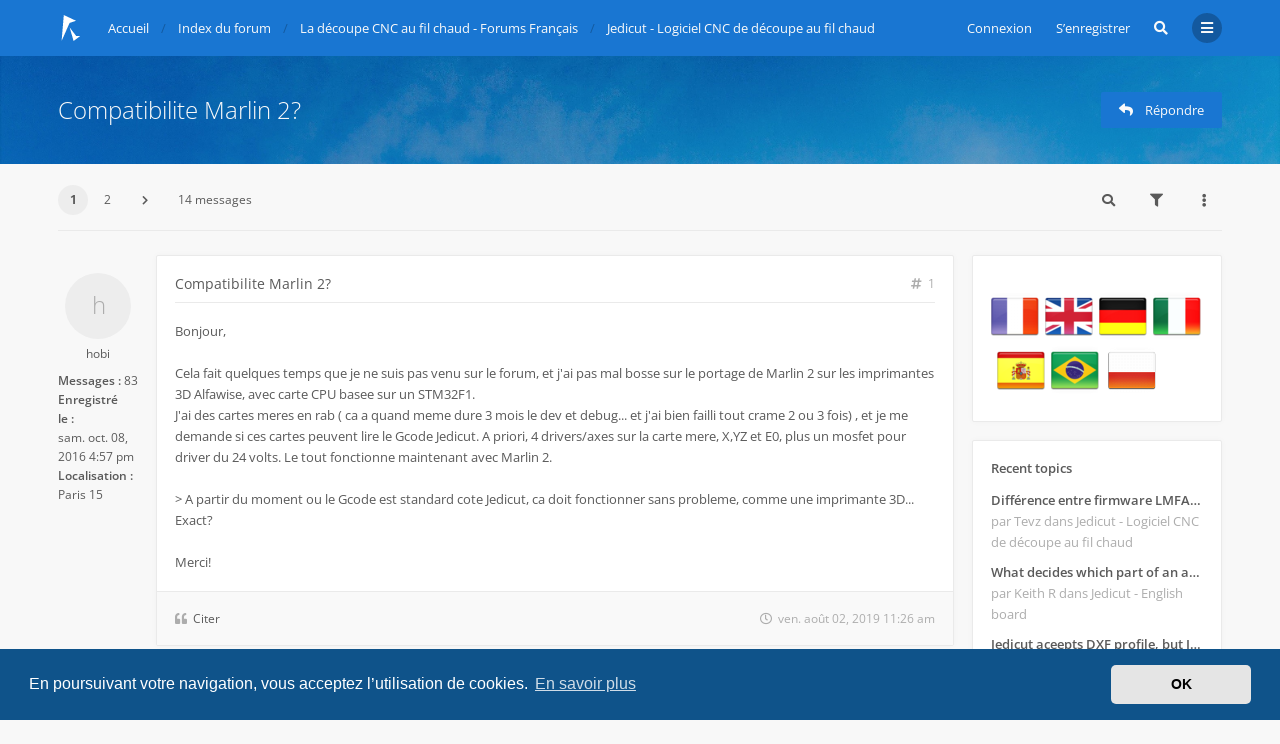

--- FILE ---
content_type: text/html; charset=UTF-8
request_url: https://www.jedicut.com/forums/viewtopic.php?t=11222&sid=7de04c27b10cba753f39ca23da1d44c6
body_size: 14156
content:

<!DOCTYPE html>
<html dir="ltr" lang="fr">
	<head>
		<meta charset="utf-8">
		<meta http-equiv="X-UA-Compatible" content="IE=edge">
		<meta name="viewport" content="width=device-width, initial-scale=1">
		
		<title>Compatibilite Marlin 2? - jedicut.com</title>

									<link rel="alternate" type="application/atom+xml" title="Flux - jedicut.com" href="/forums/app.php/feed?sid=30988c53c2a034430e6d5affa8387186">
																<link rel="alternate" type="application/atom+xml" title="Flux - Nouveaux sujets" href="/forums/app.php/feed/topics?sid=30988c53c2a034430e6d5affa8387186">
													<link rel="alternate" type="application/atom+xml" title="Flux - Forum - Jedicut - Logiciel CNC de découpe au fil chaud" href="/forums/app.php/feed/forum/5?sid=30988c53c2a034430e6d5affa8387186">
						
					
					<link rel="canonical" href="https://www.jedicut.com/forums/viewtopic.php?t=11222">
		
		<!--
			Style name: Ravaio
			Author: Gramziu
		--> 

					<link rel="stylesheet" href="./styles/ravaio/theme/stylesheet.min.css?assets_version=117">
				
					<link rel="stylesheet" href="./styles/ravaio/theme/fonts/opensans/opensans.min.css">
			<link rel="stylesheet" href="./styles/ravaio/theme/fonts/fontawesome/css/all.min.css">
		
					<link href="./assets/cookieconsent/cookieconsent.min.css?assets_version=117" rel="stylesheet">
		
		
		<style>
.chunk,
.chunk-inner {
	max-width: 1200px;
}
.site_logo {
	background-image: url("./ext/gramziu/ravaio/assets/site_logo.svg");
	height: 36px;
	width: 26px;
}
.dropdown-profile {
	left: 98px;
}
.rtl .dropdown-profile {
	left: auto;
	right: 98px;
}
@media (min-width: 701px) {
	.postprofile {
		padding-right: 18px;
		width: 98px;
	}
	.postbody {
		margin-left: 98px;
	}
	.rtl .postprofile {
		padding-left: 18px;
		padding-right: 0;
	}
	.rtl .postbody {
		margin-right: 98px;
		margin-left: 0;
	}
}
@media (max-width: 700px) {
	.standard-profile {
		display: none;
	}
}
#back-to-top-wrap.btt-docked {
	bottom: auto;
	position: absolute;
	top: -18px;
}
.is-sticky #wrap-header,
.is-sticky #wrap-header-index {
	box-shadow: 0 0 6px rgba(0, 0, 0, 0.42);
}
.anchor {
	margin-top: -56px;
	padding-top: 56px;
	display: block;
	float: left;
}
</style>
	<link rel="stylesheet" href="./ext/gramziu/ravaio/assets/colors.min.css?assets_version=117">
<style>#theme-variant-0:before {
	background-color: #EBEBEB;
}

#theme-variant-1:before {
	background-color: #455A64;
}

#theme-variant-2:before {
	background-color: #2F2F2F;
}</style>
		
		<link href="./ext/phpbb/ads/styles/all/theme/phpbbads.css?assets_version=117" rel="stylesheet" media="screen">


		
<script>
	(function(i,s,o,g,r,a,m){i['GoogleAnalyticsObject']=r;i[r]=i[r]||function(){
	(i[r].q=i[r].q||[]).push(arguments)},i[r].l=1*new Date();a=s.createElement(o),
	m=s.getElementsByTagName(o)[0];a.async=1;a.src=g;m.parentNode.insertBefore(a,m)
	})(window,document,'script','//www.google-analytics.com/analytics.js','ga');

	ga('create', 'UA-91387593-1', 'auto');
	ga('set', 'anonymizeIp', true);
	ga('send', 'pageview');
</script>
	</head>
	<body id="phpbb" class="nojs notouch section-viewtopic ltr  variant-1">

		
		<div id="wrap">

			
		<div id="wrap-inner">

			
			<a id="top" class="anchor" accesskey="t"></a>
			<div id="wrap-header">
								<div class="site-header chunk">
					<a id="logo" href="https://www.jedicut.com" title="Accueil"><span class="imageset site_logo"></span></a>

					<nav>
						
						<ul class="site-nav">

							
							
							
							
							
																	<li>
										<a href="./ucp.php?mode=login&amp;redirect=viewtopic.php%3Ft%3D11222&amp;sid=30988c53c2a034430e6d5affa8387186" title="Connexion" accesskey="x" data-toggle="modal" data-target="#quick-login" data-remote="false">Connexion</a>
									</li>
																									<li >
										<a href="./ucp.php?mode=register&amp;sid=30988c53c2a034430e6d5affa8387186">S’enregistrer</a>
									</li>
								
								
							
							
															<li id="main-search-box" class="re-md-r">
									<a data-toggle="dropdown" class="w-drop" href="./search.php?sid=30988c53c2a034430e6d5affa8387186"><i class="fas fa-search"></i></a>
									<div class="dropdown-search">
										<form action="./search.php?sid=30988c53c2a034430e6d5affa8387186" method="get">
											<fieldset>
												<button type="submit" title="Rechercher"><i class="fas fa-search"></i></button><div><input name="keywords" type="search" maxlength="128" title="Recherche par mots-clés" size="20" value="" placeholder="Recherche…" id="main-search" /></div>
												<input type="hidden" name="sid" value="30988c53c2a034430e6d5affa8387186" />

											</fieldset>
										</form>
									</div>
								</li>
							
							
							<li class="">
								<a data-toggle="dropdown" href="#" id="header-mini-menu"><i class="fas fa-bars"></i></a>
								<ul id="more-menu" class="dropdown-box">
																			<li id="main-search-box-md" class="re-md">
											<form action="./search.php?sid=30988c53c2a034430e6d5affa8387186" method="get">
												<fieldset>
													<button type="submit" title="Rechercher"><i class="fas fa-search"></i></button><div><input name="keywords" type="search" maxlength="128" title="Recherche par mots-clés" size="20" value="" placeholder="Recherche…" id="main-search-md" /></div>
													<input type="hidden" name="sid" value="30988c53c2a034430e6d5affa8387186" />

												</fieldset>
											</form>
										</li>
									
									
<li class="separator re-md"></li>

																																																	<li><a href="./search.php?search_id=unanswered&amp;sid=30988c53c2a034430e6d5affa8387186"><i class="far fa-comment fa-fw"></i>Sujets sans réponse</a></li>
										<li><a href="./search.php?search_id=active_topics&amp;sid=30988c53c2a034430e6d5affa8387186"><i class="far fa-comment-dots fa-fw"></i>Sujets actifs</a></li>
									
																	</ul>
							</li>

							
						</ul>

						<ol itemscope itemtype="https://schema.org/BreadcrumbList" id="breadcrumbs" class="bread-topic"><li itemprop="itemListElement" itemscope itemtype="https://schema.org/ListItem">
			<a itemprop="item" itemtype="https://schema.org/Thing" itemscope href="https://www.jedicut.com" itemid="https://www.jedicut.com" data-navbar-reference="home">
				<span itemprop="name">Accueil</span>
			</a>
			<meta itemprop="position" content="1">
		</li><li itemprop="itemListElement" itemscope itemtype="https://schema.org/ListItem" class="crumb-solid">
		<a itemprop="item" itemtype="https://schema.org/Thing" itemscope href="./index.php?sid=30988c53c2a034430e6d5affa8387186" itemid="./index.php?sid=30988c53c2a034430e6d5affa8387186" accesskey="h" data-navbar-reference="index">
			<span itemprop="name">Index du forum</span>
		</a>
		<meta itemprop="position" content="2">
	</li><li itemprop="itemListElement" itemscope itemtype="https://schema.org/ListItem">
			<a itemprop="item" itemtype="https://schema.org/Thing" itemscope href="./viewforum.php?f=15&amp;sid=30988c53c2a034430e6d5affa8387186" itemid="./viewforum.php?f=15&amp;sid=30988c53c2a034430e6d5affa8387186" data-forum-id="15">
				<span itemprop="name">La découpe CNC au fil chaud - Forums Français</span>
			</a>
			<meta itemprop="position" content="3">
		</li><li itemprop="itemListElement" itemscope itemtype="https://schema.org/ListItem">
			<a itemprop="item" itemtype="https://schema.org/Thing" itemscope href="./viewforum.php?f=5&amp;sid=30988c53c2a034430e6d5affa8387186" itemid="./viewforum.php?f=5&amp;sid=30988c53c2a034430e6d5affa8387186" data-forum-id="5">
				<span itemprop="name">Jedicut - Logiciel CNC de découpe au fil chaud</span>
			</a>
			<meta itemprop="position" content="4">
		</li></ol>
					</nav>
				</div>
							</div>

			
			<a id="start_here" class="anchor"></a>

			<div id="page-body" class="page-body" role="main">

					<div id="phpbb-ads-ab" class="rules" style="display: none;">
		<div class="inner">
			<strong>Ad blocker detected :</strong> Our website is made possible by displaying online advertisements to our visitors. Please consider supporting us by disabling your ad blocker on our website.
		</div>
	</div>

	<script>
		'use strict';

		// Test presence of AdBlock and show message if present
		// Credit: https://christianheilmann.com/2015/12/25/detecting-adblock-without-an-extra-http-overhead/
		var test = document.createElement('div');
		test.innerHTML = '&nbsp;';
		test.className = 'adsbox';
		document.body.appendChild(test);
		window.setTimeout(function() {
			if (test.offsetHeight === 0) {
				document.getElementById('phpbb-ads-ab').removeAttribute('style');
			}
			test.remove();
		}, 100);
	</script>

<div id="sub-header" class="sub-header">
				<img src="./ext/gramziu/ravaio/assets/ra_head_other_img_0.jpg" alt="Banner" loading="lazy">
	
	<div class="chunk">
		<div class="sub-header-title">
						<h2 class="topic-title"><a href="./viewtopic.php?t=11222&amp;sid=30988c53c2a034430e6d5affa8387186">Compatibilite Marlin 2?</a></h2>

			
					</div>

					<div class="sub-header-buttons">
				
									<a href="./posting.php?mode=reply&amp;t=11222&amp;sid=30988c53c2a034430e6d5affa8387186" class="button icon-button reply-icon" title="Répondre">
						<i class="fas fa-reply"></i><span>Répondre</span>					</a>
				
							</div>
			</div>
</div>


<div id="mbrs" class="background-main">
	<div class="chunk">

		<ol id="breadcrumbs-mid" class="re-md bread-topic"><li>
			<a href="https://www.jedicut.com">Accueil</a>
		</li><li class="crumb-solid">
		<a href="./index.php?sid=30988c53c2a034430e6d5affa8387186">Index du forum</a>
	</li><li>
			<a href="./viewforum.php?f=15&amp;sid=30988c53c2a034430e6d5affa8387186">La découpe CNC au fil chaud - Forums Français</a>
		</li><li>
			<a href="./viewforum.php?f=5&amp;sid=30988c53c2a034430e6d5affa8387186">Jedicut - Logiciel CNC de découpe au fil chaud</a>
		</li></ol>

		
		<div class="action-bar-top">

							<div class="pagination">
					<ul><li class="active"><span>1</span></li><li><a href="./viewtopic.php?t=11222&amp;sid=30988c53c2a034430e6d5affa8387186&amp;start=10" role="button">2</a></li><li class="next"><a href="./viewtopic.php?t=11222&amp;sid=30988c53c2a034430e6d5affa8387186&amp;start=10" rel="next" role="button"><i class="fas fa-chevron-right"></i></a></li></ul>14 messages
				</div>
			
			
							<div>
					<a class="button-round" data-toggle="dropdown" href="./search.php?sid=30988c53c2a034430e6d5affa8387186"><i class="fas fa-search"></i></a>
					<div class="dropdown-search">
						<form method="get" id="topic-search" action="./search.php?sid=30988c53c2a034430e6d5affa8387186">
							<fieldset>
								<button type="submit" title="Rechercher"><i class="fas fa-search"></i></button><div><input type="search" name="keywords" id="search_keywords" size="20" placeholder="Dans ce sujet…" /></div>
								<input type="hidden" name="t" value="11222" />
<input type="hidden" name="sf" value="msgonly" />
<input type="hidden" name="sid" value="30988c53c2a034430e6d5affa8387186" />

							</fieldset>
						</form>
					</div>
				</div>
										<div>
					<span class="button-round" data-toggle="dropdown"><i class="fas fa-filter"></i></span>
					<div class="dropdown-box-big">
						<form method="post" action="./viewtopic.php?t=11222&amp;sid=30988c53c2a034430e6d5affa8387186">
							<fieldset>
								<div class="dropdown-header"><h5>Afficher les messages postés depuis</h5></div>
								<div class="dropdown-body"><select name="st" id="st"><option value="0" selected="selected">Tous</option><option value="1">1 jour</option><option value="7">7 jours</option><option value="14">2 semaines</option><option value="30">1 mois</option><option value="90">3 mois</option><option value="180">6 mois</option><option value="365">1 an</option></select></div>
								<div class="dropdown-header"><h5>Trier par</h5></div>
								<div class="dropdown-body">
									<select name="sk" id="sk"><option value="a">Auteur</option><option value="t" selected="selected">Date</option><option value="s">Sujet</option></select><select name="sd" id="sd"><option value="a" selected="selected">Croissant</option><option value="d">Décroissant</option></select>
								</div>
								<div class="dropdown-footer"><input type="submit" name="sort" value="Aller" /></div>
							</fieldset>
						</form>
					</div>
				</div>
										<div>
					<span class="button-round" data-toggle="dropdown"><i class="fas fa-ellipsis-v"></i></span>
					<ul class="dropdown-box">
																																											<li>
								<a href="./viewtopic.php?t=11222&amp;sid=30988c53c2a034430e6d5affa8387186&amp;view=print" title="Imprimer le sujet" accesskey="p"><i class="fas fa-print fa-fw"></i>Imprimer le sujet</a>
							</li>
																	</ul>
				</div>
								</div>

				
		
		</div>
		<div class="chunk">
	<div class="content-main">
	<div class="content-main-inner">

											<a id="p13087" class="anchor"></a>
			<div class="post has-profile bg2">

				<aside class="postprofile" id="profile13087">
					<div class="no-profile-rank no-avatar">
						<div class="avatar-container">
																													<span class="avatar-none">hobi</span>
																				</div>
						<div class="clear"></div>
												<a href="./memberlist.php?mode=viewprofile&amp;u=11361&amp;sid=30988c53c2a034430e6d5affa8387186" class="username">hobi</a>													<span class="re-md-r"><br>
							
														</span>
												
						<div class="standard-profile">
							<dl class="profile-info">
								
																	<dt>Messages :</dt>
									<dd><a href="./search.php?author_id=11361&amp;sr=posts&amp;sid=30988c53c2a034430e6d5affa8387186">83</a>									</dd>
								
																	<dt>Enregistré le :</dt>
									<dd>sam. oct. 08, 2016 4:57 pm</dd>
								
								
								
																																			<dt>Localisation :</dt>
										<dd>Paris 15</dd>
																																</dl>

																											</div>
					</div>
				</aside>

				<article class="postbody">
										<div id="post_content13087">

					
										<h3><a href="./viewtopic.php?p=13087&amp;sid=30988c53c2a034430e6d5affa8387186#p13087">Compatibilite Marlin 2?</a></h3>

										<a href="./viewtopic.php?p=13087&amp;sid=30988c53c2a034430e6d5affa8387186#p13087" class="post-number">
						<i class="fas fa-hashtag"></i>
						<span>1</span>
					</a>
					
					<span class="re-md post-author-r">par <a href="./memberlist.php?mode=viewprofile&amp;u=11361&amp;sid=30988c53c2a034430e6d5affa8387186" class="username">hobi</a></span>

					
					
					
					<div class="post-content">Bonjour,<br>
<br>
Cela fait quelques temps que je ne suis pas venu sur le forum, et j'ai pas mal bosse sur le portage de Marlin 2 sur les imprimantes 3D Alfawise, avec carte CPU basee sur un STM32F1. <br>
J'ai des cartes meres en rab ( ca a quand meme dure 3 mois le dev et debug... et j'ai bien failli tout crame 2 ou 3 fois) , et je me demande si ces cartes peuvent lire le Gcode  Jedicut. A priori, 4 drivers/axes  sur la carte mere, X,YZ et E0, plus un mosfet pour driver du 24 volts. Le tout fonctionne maintenant avec Marlin 2. <br>
<br>
&gt; A partir du moment ou le Gcode est standard cote Jedicut, ca doit fonctionner sans probleme, comme une imprimante 3D... Exact? <br>
<br>
Merci!</div>

					
															
																				
					
					
																													<ul class="post-actions">
																																																																	<li>
										<a href="./posting.php?mode=quote&amp;p=13087&amp;sid=30988c53c2a034430e6d5affa8387186" title="Répondre en citant le message">
											<i class="fas fa-quote-left"></i>
											<span>Citer</span>
										</a>
									</li>
																<li class="right post-date">
									<a href="./viewtopic.php?p=13087&amp;sid=30988c53c2a034430e6d5affa8387186#p13087">
										<i class="far fa-clock"></i>
										<span><time datetime="2019-08-02T09:26:41+00:00">ven. août 02, 2019 11:26 am</time></span>
									</a>
								</li>
															</ul>
																						
					</div>
														</article>
			</div>

							<div class="phpbb-ads-center" style="margin: 10px 0;" data-ad-id="1">
		<script async src="//pagead2.googlesyndication.com/pagead/js/adsbygoogle.js"></script>
<ins class="adsbygoogle"
     style="display:block"
     data-ad-client="ca-pub-8338531416747970"
     data-ad-slot="6596892627"
     data-ad-format="auto"
     data-full-width-responsive="true"></ins>
<script>
(adsbygoogle = window.adsbygoogle || []).push({});
</script>
	</div>

											<a id="p13088" class="anchor"></a>
			<div class="post has-profile bg1">

				<aside class="postprofile" id="profile13088">
					<div class="no-profile-rank no-avatar">
						<div class="avatar-container">
																													<span class="avatar-none">hobi</span>
																				</div>
						<div class="clear"></div>
												<a href="./memberlist.php?mode=viewprofile&amp;u=11361&amp;sid=30988c53c2a034430e6d5affa8387186" class="username">hobi</a>													<span class="re-md-r"><br>
							
														</span>
												
						<div class="standard-profile">
							<dl class="profile-info">
								
																	<dt>Messages :</dt>
									<dd><a href="./search.php?author_id=11361&amp;sr=posts&amp;sid=30988c53c2a034430e6d5affa8387186">83</a>									</dd>
								
																	<dt>Enregistré le :</dt>
									<dd>sam. oct. 08, 2016 4:57 pm</dd>
								
								
								
																																			<dt>Localisation :</dt>
										<dd>Paris 15</dd>
																																</dl>

																											</div>
					</div>
				</aside>

				<article class="postbody">
										<div id="post_content13088">

					
										<h3><a href="./viewtopic.php?p=13088&amp;sid=30988c53c2a034430e6d5affa8387186#p13088">Re: Compatibilite Marlin 2?</a></h3>

										<a href="./viewtopic.php?p=13088&amp;sid=30988c53c2a034430e6d5affa8387186#p13088" class="post-number">
						<i class="fas fa-hashtag"></i>
						<span>2</span>
					</a>
					
					<span class="re-md post-author-r">par <a href="./memberlist.php?mode=viewprofile&amp;u=11361&amp;sid=30988c53c2a034430e6d5affa8387186" class="username">hobi</a></span>

					
					
					
					<div class="post-content">Avec une recherche dans le forum j ai trouvé un début de réponse... paramétrer x y z et e comme x1 y1 x2 y2.... je n ai pas encore trouvé cela dans marlin 2...<br>
C est la version du code qui tourne sur des arm 32 bits a 100 MHz. <br>
Pour désactiver la vérification de la chauffe c est facile, une simple commande à rajouter dans le gcode pour autoriser l extrusion a froid ...</div>

					
															
																				
					
					
																													<ul class="post-actions">
																																																																	<li>
										<a href="./posting.php?mode=quote&amp;p=13088&amp;sid=30988c53c2a034430e6d5affa8387186" title="Répondre en citant le message">
											<i class="fas fa-quote-left"></i>
											<span>Citer</span>
										</a>
									</li>
																<li class="right post-date">
									<a href="./viewtopic.php?p=13088&amp;sid=30988c53c2a034430e6d5affa8387186#p13088">
										<i class="far fa-clock"></i>
										<span><time datetime="2019-08-03T07:21:30+00:00">sam. août 03, 2019 9:21 am</time></span>
									</a>
								</li>
															</ul>
																						
					</div>
														</article>
			</div>

			
														<a id="p13089" class="anchor"></a>
			<div class="post has-profile bg2">

				<aside class="postprofile" id="profile13089">
					<div class="no-profile-rank has-avatar">
						<div class="avatar-container">
																													<a href="./memberlist.php?mode=viewprofile&amp;u=149&amp;sid=30988c53c2a034430e6d5affa8387186" class="avatar"><img class="avatar" src="./download/file.php?avatar=149_1491202769.jpg" width="90" height="84" alt="Avatar du membre" /></a>																				</div>
						<div class="clear"></div>
												<a href="./memberlist.php?mode=viewprofile&amp;u=149&amp;sid=30988c53c2a034430e6d5affa8387186" style="color: #00AA00;" class="username-coloured">Jerome</a>													<span class="re-md-r"><br>
							
														</span>
												
						<div class="standard-profile">
							<dl class="profile-info">
								
																	<dt>Messages :</dt>
									<dd><a href="./search.php?author_id=149&amp;sr=posts&amp;sid=30988c53c2a034430e6d5affa8387186">2596</a>									</dd>
								
																	<dt>Enregistré le :</dt>
									<dd>dim. févr. 12, 2006 1:35 pm</dd>
								
								
								
																																																				<dt>Localisation :</dt>
										<dd>Paris</dd>
																																																																		</dl>

																						<div class="profile-contact">
									<span>Contact :</span>
									<ul>
																					<li><a href="https://www.jedicut.com" title="Site Internet">
																								Site Internet
																							</a></li>
																					<li><a href="http://facebook.com/aeropassion/" title="Facebook">
																								Facebook
																							</a></li>
																					<li><a href="http://twitter.com/jedicut" title="Twitter">
																								Twitter
																							</a></li>
																			</ul>
								</div>
																				</div>
					</div>
				</aside>

				<article class="postbody">
										<div id="post_content13089">

					
										<h3><a href="./viewtopic.php?p=13089&amp;sid=30988c53c2a034430e6d5affa8387186#p13089">Re: Compatibilite Marlin 2?</a></h3>

										<a href="./viewtopic.php?p=13089&amp;sid=30988c53c2a034430e6d5affa8387186#p13089" class="post-number">
						<i class="fas fa-hashtag"></i>
						<span>3</span>
					</a>
					
					<span class="re-md post-author-r">par <a href="./memberlist.php?mode=viewprofile&amp;u=149&amp;sid=30988c53c2a034430e6d5affa8387186" style="color: #00AA00;" class="username-coloured">Jerome</a></span>

					
					
					
					<div class="post-content">Salut ! <br>
<br>
Excellent travail ! Je suis pressé d'en savoir plus  <img class="smilies" src="./images/smilies/good.gif" width="26" height="23" alt="(tu)" title="thumbs up"> <br>
<br>
Le GCode de Jedicut est bien standard. Il y a différentes options possibles comme le nom des axes de mémoire.<br>
<br>
Le GCode est uniquement généré en repère relatif pour l'instant, ce qui convient à la plupart des usages. <br>
<br>
Si tu as besoin d'une option, n'hésite pas à la décrire. Si je peux je la rajouterai.<br>
<br>
Bravo pour ton travail  <img class="smilies" src="./images/smilies/clapping.gif" width="40" height="27" alt="::clapping::" title="claping smiley"></div>

					
															
															<div id="sig13089" class="post-signature">Jerome</div>					
					
					
																													<ul class="post-actions">
																																																																	<li>
										<a href="./posting.php?mode=quote&amp;p=13089&amp;sid=30988c53c2a034430e6d5affa8387186" title="Répondre en citant le message">
											<i class="fas fa-quote-left"></i>
											<span>Citer</span>
										</a>
									</li>
																<li class="right post-date">
									<a href="./viewtopic.php?p=13089&amp;sid=30988c53c2a034430e6d5affa8387186#p13089">
										<i class="far fa-clock"></i>
										<span><time datetime="2019-08-04T13:18:13+00:00">dim. août 04, 2019 3:18 pm</time></span>
									</a>
								</li>
															</ul>
																						
					</div>
														</article>
			</div>

			
														<a id="p13271" class="anchor"></a>
			<div class="post has-profile bg1">

				<aside class="postprofile" id="profile13271">
					<div class="no-profile-rank no-avatar">
						<div class="avatar-container">
																													<span class="avatar-none">hobi</span>
																				</div>
						<div class="clear"></div>
												<a href="./memberlist.php?mode=viewprofile&amp;u=11361&amp;sid=30988c53c2a034430e6d5affa8387186" class="username">hobi</a>													<span class="re-md-r"><br>
							
														</span>
												
						<div class="standard-profile">
							<dl class="profile-info">
								
																	<dt>Messages :</dt>
									<dd><a href="./search.php?author_id=11361&amp;sr=posts&amp;sid=30988c53c2a034430e6d5affa8387186">83</a>									</dd>
								
																	<dt>Enregistré le :</dt>
									<dd>sam. oct. 08, 2016 4:57 pm</dd>
								
								
								
																																			<dt>Localisation :</dt>
										<dd>Paris 15</dd>
																																</dl>

																											</div>
					</div>
				</aside>

				<article class="postbody">
										<div id="post_content13271">

					
										<h3><a href="./viewtopic.php?p=13271&amp;sid=30988c53c2a034430e6d5affa8387186#p13271">Re: Compatibilite Marlin 2?</a></h3>

										<a href="./viewtopic.php?p=13271&amp;sid=30988c53c2a034430e6d5affa8387186#p13271" class="post-number">
						<i class="fas fa-hashtag"></i>
						<span>4</span>
					</a>
					
					<span class="re-md post-author-r">par <a href="./memberlist.php?mode=viewprofile&amp;u=11361&amp;sid=30988c53c2a034430e6d5affa8387186" class="username">hobi</a></span>

					
					
					
					<div class="post-content">Hello team des amoureux de la decoupe de mousse.<br>
<br>
Bonne nouvelle concernant Marlin 2 : un code prototype 6 axes cartésiens xyz et axes secondaires ijk est maintenant debugge pour toutes les cartes à base d avr. je suis en train de porter le code sur stm32, et il sera très facile d avoir cela sur tout cpu supporte par marlin 2, et ça en fait un gros paquet. <br>
Avantage de marlin : interface utilisateur directement gérée par le cpu de la carte, possibilité de lire le gcode sur carte sd en local ... <br>
<br>
Stay tuned!</div>

					
															
																				
					
					
																													<ul class="post-actions">
																																																																	<li>
										<a href="./posting.php?mode=quote&amp;p=13271&amp;sid=30988c53c2a034430e6d5affa8387186" title="Répondre en citant le message">
											<i class="fas fa-quote-left"></i>
											<span>Citer</span>
										</a>
									</li>
																<li class="right post-date">
									<a href="./viewtopic.php?p=13271&amp;sid=30988c53c2a034430e6d5affa8387186#p13271">
										<i class="far fa-clock"></i>
										<span><time datetime="2020-03-02T16:49:04+00:00">lun. mars 02, 2020 5:49 pm</time></span>
									</a>
								</li>
															</ul>
																						
					</div>
														</article>
			</div>

			
														<a id="p13277" class="anchor"></a>
			<div class="post has-profile bg2">

				<aside class="postprofile" id="profile13277">
					<div class="no-profile-rank has-avatar">
						<div class="avatar-container">
																													<a href="./memberlist.php?mode=viewprofile&amp;u=149&amp;sid=30988c53c2a034430e6d5affa8387186" class="avatar"><img class="avatar" src="./download/file.php?avatar=149_1491202769.jpg" width="90" height="84" alt="Avatar du membre" /></a>																				</div>
						<div class="clear"></div>
												<a href="./memberlist.php?mode=viewprofile&amp;u=149&amp;sid=30988c53c2a034430e6d5affa8387186" style="color: #00AA00;" class="username-coloured">Jerome</a>													<span class="re-md-r"><br>
							
														</span>
												
						<div class="standard-profile">
							<dl class="profile-info">
								
																	<dt>Messages :</dt>
									<dd><a href="./search.php?author_id=149&amp;sr=posts&amp;sid=30988c53c2a034430e6d5affa8387186">2596</a>									</dd>
								
																	<dt>Enregistré le :</dt>
									<dd>dim. févr. 12, 2006 1:35 pm</dd>
								
								
								
																																																				<dt>Localisation :</dt>
										<dd>Paris</dd>
																																																																		</dl>

																						<div class="profile-contact">
									<span>Contact :</span>
									<ul>
																					<li><a href="https://www.jedicut.com" title="Site Internet">
																								Site Internet
																							</a></li>
																					<li><a href="http://facebook.com/aeropassion/" title="Facebook">
																								Facebook
																							</a></li>
																					<li><a href="http://twitter.com/jedicut" title="Twitter">
																								Twitter
																							</a></li>
																			</ul>
								</div>
																				</div>
					</div>
				</aside>

				<article class="postbody">
										<div id="post_content13277">

					
										<h3><a href="./viewtopic.php?p=13277&amp;sid=30988c53c2a034430e6d5affa8387186#p13277">Re: Compatibilite Marlin 2?</a></h3>

										<a href="./viewtopic.php?p=13277&amp;sid=30988c53c2a034430e6d5affa8387186#p13277" class="post-number">
						<i class="fas fa-hashtag"></i>
						<span>5</span>
					</a>
					
					<span class="re-md post-author-r">par <a href="./memberlist.php?mode=viewprofile&amp;u=149&amp;sid=30988c53c2a034430e6d5affa8387186" style="color: #00AA00;" class="username-coloured">Jerome</a></span>

					
					
					
					<div class="post-content"><img class="smilies" src="./images/smilies/clapping.gif" width="40" height="27" alt="::clapping::" title="claping smiley">  <img class="smilies" src="./images/smilies/clapping.gif" width="40" height="27" alt="::clapping::" title="claping smiley">  <img class="smilies" src="./images/smilies/clapping.gif" width="40" height="27" alt="::clapping::" title="claping smiley"></div>

					
															
															<div id="sig13277" class="post-signature">Jerome</div>					
					
					
																													<ul class="post-actions">
																																																																	<li>
										<a href="./posting.php?mode=quote&amp;p=13277&amp;sid=30988c53c2a034430e6d5affa8387186" title="Répondre en citant le message">
											<i class="fas fa-quote-left"></i>
											<span>Citer</span>
										</a>
									</li>
																<li class="right post-date">
									<a href="./viewtopic.php?p=13277&amp;sid=30988c53c2a034430e6d5affa8387186#p13277">
										<i class="far fa-clock"></i>
										<span><time datetime="2020-03-08T07:30:00+00:00">dim. mars 08, 2020 8:30 am</time></span>
									</a>
								</li>
															</ul>
																						
					</div>
														</article>
			</div>

			
														<a id="p13299" class="anchor"></a>
			<div class="post has-profile bg1">

				<aside class="postprofile" id="profile13299">
					<div class="no-profile-rank no-avatar">
						<div class="avatar-container">
																													<span class="avatar-none">hobi</span>
																				</div>
						<div class="clear"></div>
												<a href="./memberlist.php?mode=viewprofile&amp;u=11361&amp;sid=30988c53c2a034430e6d5affa8387186" class="username">hobi</a>													<span class="re-md-r"><br>
							
														</span>
												
						<div class="standard-profile">
							<dl class="profile-info">
								
																	<dt>Messages :</dt>
									<dd><a href="./search.php?author_id=11361&amp;sr=posts&amp;sid=30988c53c2a034430e6d5affa8387186">83</a>									</dd>
								
																	<dt>Enregistré le :</dt>
									<dd>sam. oct. 08, 2016 4:57 pm</dd>
								
								
								
																																			<dt>Localisation :</dt>
										<dd>Paris 15</dd>
																																</dl>

																											</div>
					</div>
				</aside>

				<article class="postbody">
										<div id="post_content13299">

					
										<h3><a href="./viewtopic.php?p=13299&amp;sid=30988c53c2a034430e6d5affa8387186#p13299">Re: Compatibilite Marlin 2?</a></h3>

										<a href="./viewtopic.php?p=13299&amp;sid=30988c53c2a034430e6d5affa8387186#p13299" class="post-number">
						<i class="fas fa-hashtag"></i>
						<span>6</span>
					</a>
					
					<span class="re-md post-author-r">par <a href="./memberlist.php?mode=viewprofile&amp;u=11361&amp;sid=30988c53c2a034430e6d5affa8387186" class="username">hobi</a></span>

					
					
					
					<div class="post-content">Ca donne ca , en fichier PJ. Je n'ai pas reussi à inserer l'image en ligne... <br>
<br>
<br>
<br>
Les commandes de gestion de chauffe et de vitesse sont un poil différentes de ce que la version actuelle du plugin sait faire. Pour la vitesse, il faut ecrire G1 devant le Fxyz sinon ca passe pas.   <br>
<br>
Pour la chauffe, ca va dépendre de la méthode que je vais choisir. Soit la commandes pour controler le spindle M2,3,5, ou bien la commande du ventilateur.  Le but est de pouvoir utiliser un relais SSR, afin de faire du contrôle PWM, donc fréquence de PWM pas trop élevée. Un relais SSR coûte quelques euros, et est disponible pour contrôler du DC jusqu’à 60volts, ou bien de l'AC en direct, ce qui est bien pour un fil très long. C'est clair, faut pas toucher le fil.... <br>
<br>
J'ai fait passer un Gcode dans Marlin, et a part des petits bugs, ca se présente tres bien. <br>
<br>
A+<br>
<br>
Debut du Gcode qui fonctionne pour l'instant. Pas de chauffe encore géree. <br>
; Plan XY <br>
G17<br>
; SET LENGTH UNITS <br>
G21<br>
; SET DISTANCE MODE <br>
G91<br>
; Move max speed <br>
G1 F3000<br>
G1 X0 Y25 I0 J25<br>
; Pause [millisec] <br>
G4 P2000<br>
; Move cut speed <br>
G1 F500<br>
G1 X30 Y0 I30 J0<br>
; Move cut speed <br>
G1 X0.321 Y0.674 I0.321 J0.674<br>
G1 X0.533 Y0.747 I0.533 J0.747</div>

					
																					<div class="notice">
							Modifié en dernier par <a href="./memberlist.php?mode=viewprofile&amp;u=11361&amp;sid=30988c53c2a034430e6d5affa8387186" class="username">hobi</a> le lun. mars 23, 2020 1:37 pm, modifié 4 fois.
													</div>
					
																				
											<div class="attachbox">
							<div class="attachbox-head">
								<i class="fas fa-save"></i><span>Fichiers joints</span>
							</div>
							<div class="attachbox-items">
																	<div class="attachbox-item">
											
		
				<div class="thumbnail">
			<a href="./download/file.php?id=1110&amp;sid=30988c53c2a034430e6d5affa8387186&amp;mode=view" class="g-image">
				<img src="./download/file.php?id=1110&amp;t=1&amp;sid=30988c53c2a034430e6d5affa8387186" class="post-image" alt="IMG_1634.jpg" />
			</a>
					</div>
		
		
		
		
	

									</div>
															</div>
						</div>
					
					
																													<ul class="post-actions">
																																																																	<li>
										<a href="./posting.php?mode=quote&amp;p=13299&amp;sid=30988c53c2a034430e6d5affa8387186" title="Répondre en citant le message">
											<i class="fas fa-quote-left"></i>
											<span>Citer</span>
										</a>
									</li>
																<li class="right post-date">
									<a href="./viewtopic.php?p=13299&amp;sid=30988c53c2a034430e6d5affa8387186#p13299">
										<i class="far fa-clock"></i>
										<span><time datetime="2020-03-23T09:21:53+00:00">lun. mars 23, 2020 10:21 am</time></span>
									</a>
								</li>
															</ul>
																						
					</div>
														</article>
			</div>

			
														<a id="p13301" class="anchor"></a>
			<div class="post has-profile bg2">

				<aside class="postprofile" id="profile13301">
					<div class="no-profile-rank has-avatar">
						<div class="avatar-container">
																													<a href="./memberlist.php?mode=viewprofile&amp;u=149&amp;sid=30988c53c2a034430e6d5affa8387186" class="avatar"><img class="avatar" src="./download/file.php?avatar=149_1491202769.jpg" width="90" height="84" alt="Avatar du membre" /></a>																				</div>
						<div class="clear"></div>
												<a href="./memberlist.php?mode=viewprofile&amp;u=149&amp;sid=30988c53c2a034430e6d5affa8387186" style="color: #00AA00;" class="username-coloured">Jerome</a>													<span class="re-md-r"><br>
							
														</span>
												
						<div class="standard-profile">
							<dl class="profile-info">
								
																	<dt>Messages :</dt>
									<dd><a href="./search.php?author_id=149&amp;sr=posts&amp;sid=30988c53c2a034430e6d5affa8387186">2596</a>									</dd>
								
																	<dt>Enregistré le :</dt>
									<dd>dim. févr. 12, 2006 1:35 pm</dd>
								
								
								
																																																				<dt>Localisation :</dt>
										<dd>Paris</dd>
																																																																		</dl>

																						<div class="profile-contact">
									<span>Contact :</span>
									<ul>
																					<li><a href="https://www.jedicut.com" title="Site Internet">
																								Site Internet
																							</a></li>
																					<li><a href="http://facebook.com/aeropassion/" title="Facebook">
																								Facebook
																							</a></li>
																					<li><a href="http://twitter.com/jedicut" title="Twitter">
																								Twitter
																							</a></li>
																			</ul>
								</div>
																				</div>
					</div>
				</aside>

				<article class="postbody">
										<div id="post_content13301">

					
										<h3><a href="./viewtopic.php?p=13301&amp;sid=30988c53c2a034430e6d5affa8387186#p13301">Re: Compatibilite Marlin 2?</a></h3>

										<a href="./viewtopic.php?p=13301&amp;sid=30988c53c2a034430e6d5affa8387186#p13301" class="post-number">
						<i class="fas fa-hashtag"></i>
						<span>7</span>
					</a>
					
					<span class="re-md post-author-r">par <a href="./memberlist.php?mode=viewprofile&amp;u=149&amp;sid=30988c53c2a034430e6d5affa8387186" style="color: #00AA00;" class="username-coloured">Jerome</a></span>

					
					
					
					<div class="post-content">Salut,<br>
<br>
Dans la mesure du possible, et si tu souhaites utiliser Jedicut pour générer le GCode, essaie d'utiliser les mêmes commande de chauffe que celle actuellement en place, sinon tu vas me donner du travail  <img class="smilies" src="./images/smilies/biggrin.gif" width="20" height="20" alt=":D" title="grinning smiley"> <br>
<br>
Le lien Google est brisé  <img class="smilies" src="./images/smilies/scratch_one-s_head.gif" width="27" height="24" alt="X(" title="scratch head smiley"></div>

					
															
															<div id="sig13301" class="post-signature">Jerome</div>					
					
					
																													<ul class="post-actions">
																																																																	<li>
										<a href="./posting.php?mode=quote&amp;p=13301&amp;sid=30988c53c2a034430e6d5affa8387186" title="Répondre en citant le message">
											<i class="fas fa-quote-left"></i>
											<span>Citer</span>
										</a>
									</li>
																<li class="right post-date">
									<a href="./viewtopic.php?p=13301&amp;sid=30988c53c2a034430e6d5affa8387186#p13301">
										<i class="far fa-clock"></i>
										<span><time datetime="2020-03-23T10:27:12+00:00">lun. mars 23, 2020 11:27 am</time></span>
									</a>
								</li>
															</ul>
																						
					</div>
														</article>
			</div>

			
														<a id="p13305" class="anchor"></a>
			<div class="post has-profile bg1">

				<aside class="postprofile" id="profile13305">
					<div class="no-profile-rank no-avatar">
						<div class="avatar-container">
																													<span class="avatar-none">hobi</span>
																				</div>
						<div class="clear"></div>
												<a href="./memberlist.php?mode=viewprofile&amp;u=11361&amp;sid=30988c53c2a034430e6d5affa8387186" class="username">hobi</a>													<span class="re-md-r"><br>
							
														</span>
												
						<div class="standard-profile">
							<dl class="profile-info">
								
																	<dt>Messages :</dt>
									<dd><a href="./search.php?author_id=11361&amp;sr=posts&amp;sid=30988c53c2a034430e6d5affa8387186">83</a>									</dd>
								
																	<dt>Enregistré le :</dt>
									<dd>sam. oct. 08, 2016 4:57 pm</dd>
								
								
								
																																			<dt>Localisation :</dt>
										<dd>Paris 15</dd>
																																</dl>

																											</div>
					</div>
				</aside>

				<article class="postbody">
										<div id="post_content13305">

					
										<h3><a href="./viewtopic.php?p=13305&amp;sid=30988c53c2a034430e6d5affa8387186#p13305">Re: Compatibilite Marlin 2?</a></h3>

										<a href="./viewtopic.php?p=13305&amp;sid=30988c53c2a034430e6d5affa8387186#p13305" class="post-number">
						<i class="fas fa-hashtag"></i>
						<span>8</span>
					</a>
					
					<span class="re-md post-author-r">par <a href="./memberlist.php?mode=viewprofile&amp;u=11361&amp;sid=30988c53c2a034430e6d5affa8387186" class="username">hobi</a></span>

					
					
					
					<div class="post-content">Ok, clair! Je vais tester la commande du spindle. Il y aura peut etre une petite modif a faire. Gomme pour la gestion du feedrate, il faut tout mettre sur la meme ligne. <br>
Genre : <br>
<br>
M3 S80<br>
<br>
et pas<br>
<br>
M3<br>
; bla bla<br>
S80<br>
;bla bla</div>

					
															
																				
					
					
																													<ul class="post-actions">
																																																																	<li>
										<a href="./posting.php?mode=quote&amp;p=13305&amp;sid=30988c53c2a034430e6d5affa8387186" title="Répondre en citant le message">
											<i class="fas fa-quote-left"></i>
											<span>Citer</span>
										</a>
									</li>
																<li class="right post-date">
									<a href="./viewtopic.php?p=13305&amp;sid=30988c53c2a034430e6d5affa8387186#p13305">
										<i class="far fa-clock"></i>
										<span><time datetime="2020-03-23T10:58:35+00:00">lun. mars 23, 2020 11:58 am</time></span>
									</a>
								</li>
															</ul>
																						
					</div>
														</article>
			</div>

			
														<a id="p13306" class="anchor"></a>
			<div class="post has-profile bg2">

				<aside class="postprofile" id="profile13306">
					<div class="no-profile-rank no-avatar">
						<div class="avatar-container">
																													<span class="avatar-none">hobi</span>
																				</div>
						<div class="clear"></div>
												<a href="./memberlist.php?mode=viewprofile&amp;u=11361&amp;sid=30988c53c2a034430e6d5affa8387186" class="username">hobi</a>													<span class="re-md-r"><br>
							
														</span>
												
						<div class="standard-profile">
							<dl class="profile-info">
								
																	<dt>Messages :</dt>
									<dd><a href="./search.php?author_id=11361&amp;sr=posts&amp;sid=30988c53c2a034430e6d5affa8387186">83</a>									</dd>
								
																	<dt>Enregistré le :</dt>
									<dd>sam. oct. 08, 2016 4:57 pm</dd>
								
								
								
																																			<dt>Localisation :</dt>
										<dd>Paris 15</dd>
																																</dl>

																											</div>
					</div>
				</aside>

				<article class="postbody">
										<div id="post_content13306">

					
										<h3><a href="./viewtopic.php?p=13306&amp;sid=30988c53c2a034430e6d5affa8387186#p13306">Re: Compatibilite Marlin 2?</a></h3>

										<a href="./viewtopic.php?p=13306&amp;sid=30988c53c2a034430e6d5affa8387186#p13306" class="post-number">
						<i class="fas fa-hashtag"></i>
						<span>9</span>
					</a>
					
					<span class="re-md post-author-r">par <a href="./memberlist.php?mode=viewprofile&amp;u=11361&amp;sid=30988c53c2a034430e6d5affa8387186" class="username">hobi</a></span>

					
					
					
					<div class="post-content">Jerome,<br>
<br>
Une des difficultés dans Marlin est de gerer les pins qui supportent les PWMs, et pour faciliter cela, il y a une option de PWM en software. C'est la solution la plus facile, et la plus souple. <br>
<br>
EDIT : J'ai modifie le parser de Marlin 2.0, et pour activer la chauffe, ca sera <br>
M3 SXYZ, avec XYZ de 0 à 100... Comme Jedicut! <br>
<br>
Pour arreter<br>
M5 <br>
<br>
Par contre, comme pour le feedrate, il faut avoir la consigne dans la même ligne que la commande.</div>

					
															
																				
					
					
																													<ul class="post-actions">
																																																																	<li>
										<a href="./posting.php?mode=quote&amp;p=13306&amp;sid=30988c53c2a034430e6d5affa8387186" title="Répondre en citant le message">
											<i class="fas fa-quote-left"></i>
											<span>Citer</span>
										</a>
									</li>
																<li class="right post-date">
									<a href="./viewtopic.php?p=13306&amp;sid=30988c53c2a034430e6d5affa8387186#p13306">
										<i class="far fa-clock"></i>
										<span><time datetime="2020-03-23T12:32:10+00:00">lun. mars 23, 2020 1:32 pm</time></span>
									</a>
								</li>
															</ul>
																						
					</div>
														</article>
			</div>

			
														<a id="p13329" class="anchor"></a>
			<div class="post has-profile bg1">

				<aside class="postprofile" id="profile13329">
					<div class="no-profile-rank no-avatar">
						<div class="avatar-container">
																													<span class="avatar-none">Mozzy</span>
																				</div>
						<div class="clear"></div>
												<a href="./memberlist.php?mode=viewprofile&amp;u=11400&amp;sid=30988c53c2a034430e6d5affa8387186" class="username">Mozzy</a>													<span class="re-md-r"><br>
							
														</span>
												
						<div class="standard-profile">
							<dl class="profile-info">
								
																	<dt>Messages :</dt>
									<dd><a href="./search.php?author_id=11400&amp;sr=posts&amp;sid=30988c53c2a034430e6d5affa8387186">3</a>									</dd>
								
																	<dt>Enregistré le :</dt>
									<dd>lun. févr. 27, 2017 6:56 pm</dd>
								
								
								
																															</dl>

																											</div>
					</div>
				</aside>

				<article class="postbody">
										<div id="post_content13329">

					
										<h3><a href="./viewtopic.php?p=13329&amp;sid=30988c53c2a034430e6d5affa8387186#p13329">Re: Compatibilite Marlin 2?</a></h3>

										<a href="./viewtopic.php?p=13329&amp;sid=30988c53c2a034430e6d5affa8387186#p13329" class="post-number">
						<i class="fas fa-hashtag"></i>
						<span>10</span>
					</a>
					
					<span class="re-md post-author-r">par <a href="./memberlist.php?mode=viewprofile&amp;u=11400&amp;sid=30988c53c2a034430e6d5affa8387186" class="username">Mozzy</a></span>

					
					
					
					<div class="post-content">Bonjour à tous, bonjour  Hobi,<br>
<br>
Tout d'abord bien joué pour les premières modifs.<br>
C'est une piste que je pensai explorer depuis longtemps mais pas le temps... là ça change un peu la donne...<br>
L'avantage de Marlin, c'est que c'est maintenu et que ça évolue pour le imprimantes 3d, l'inconvénient c'est que c'est devenu une vraie usine à gaz!!<br>
<br>
J'ai farfouillé sur le wouaib et j'ai trouvé un github, qui n'est pas le tien.  J'ai téléchargé et j'ai commencé par regarder la compilation et là.... erreur sur erreur.<br>
<br>
De mon côté : Mega 2560 + RAMPS1.4+ Reprapdicount full grahic smart controller (version très basique mais qui équipe 3 imprimantes depuis .... très longtemps)<br>
<br>
Pourrais tu nous faire profiter d'un github cela permettrait de s'y mettre à plusieurs pour avancer et debugger...<br>
Qu'en penses tu?<br>
<br>
Bon confinement et stay healthy :-)</div>

					
															
																				
					
					
																													<ul class="post-actions">
																																																																	<li>
										<a href="./posting.php?mode=quote&amp;p=13329&amp;sid=30988c53c2a034430e6d5affa8387186" title="Répondre en citant le message">
											<i class="fas fa-quote-left"></i>
											<span>Citer</span>
										</a>
									</li>
																<li class="right post-date">
									<a href="./viewtopic.php?p=13329&amp;sid=30988c53c2a034430e6d5affa8387186#p13329">
										<i class="far fa-clock"></i>
										<span><time datetime="2020-04-20T08:11:38+00:00">lun. avr. 20, 2020 10:11 am</time></span>
									</a>
								</li>
															</ul>
																						
					</div>
														</article>
			</div>

			
					
		
	</div>
	</div>

		<div class="main-sidebar">
	
	
			<div class="sidebar-block">
			<h5 class="sidebar-head"></h5>
			<div class="sidebar-body"><div id="sidebar-flags">
<a href="https://www.jedicut.com/forums/index.php?language=fr">
<img src="https://www.jedicut.com/images/france-flag-48.png" alt="French" width="48" height="48" /></a>&nbsp;
<a href="https://www.jedicut.com/forums/index.php?language=en">
<img src="https://www.jedicut.com/images/united-kingdom-flag-48.png" alt="UK" width="48" height="48" /></a>&nbsp;
<a href="https://www.jedicut.com/forums/index.php?language=de">
<img src="https://www.jedicut.com/images/allemagne-flag-48.png" alt="DE" width="48" height="48" /></a>&nbsp;
<a href="https://www.jedicut.com/forums/index.php?language=it">
<img src="https://www.jedicut.com/images/italie-flag-48.png" alt="IT" width="48" height="48" /></a>&nbsp;
<a href="https://www.jedicut.com/forums/index.php?language=es_x_tu">
<img src="https://www.jedicut.com/images/espagne-flag-48.png" alt="ES" width="48" height="48" /></a>&nbsp;
<a href="https://www.jedicut.com/forums/index.php?language=pt_br">
<img src="https://www.jedicut.com/images/bresil-flag-48.png" alt="PT_BR" width="48" height="48" /></a>
&nbsp;
<a href="https://www.jedicut.com/forums/index.php?language=pl">
<img src="https://www.jedicut.com/images/pologne-flag-48.png" alt="PL" width="48" height="48" /></a>

</div></div>
		</div>
			<div class="sidebar-block">
			<h5 class="sidebar-head">Recent topics</h5>
			<div class="sidebar-body"><div id="sidebar-recent-topics" class="loading"></div></div>
		</div>
	</div>

	</div>
	<div class="chunk">

				<div class="action-bar-bottom">
			<div class="pagination">
					<ul><li class="active"><span>1</span></li><li><a href="./viewtopic.php?t=11222&amp;sid=30988c53c2a034430e6d5affa8387186&amp;start=10" role="button">2</a></li><li class="next"><a href="./viewtopic.php?t=11222&amp;sid=30988c53c2a034430e6d5affa8387186&amp;start=10" rel="next" role="button"><i class="fas fa-chevron-right"></i></a></li></ul>14 messages</div><a href="./posting.php?mode=reply&amp;t=11222&amp;sid=30988c53c2a034430e6d5affa8387186" class="button icon-button reply-icon" title="Répondre">
					<i class="fas fa-reply"></i><span>Répondre</span>				</a>		</div>

		
		
	<p class="jumpbox-return"><a href="./viewforum.php?f=5&amp;sid=30988c53c2a034430e6d5affa8387186" accesskey="r"><i class="fas fa-chevron-left"></i>Retourner vers « Jedicut - Logiciel CNC de découpe au fil chaud »</a></p>

	<div class="dropdown-up" id="jumpbox">
		<span title="Aller à" data-toggle="dropdown" class="button">
			<i class="fas fa-sitemap"></i><span>Aller à</span>
		</span>
		<ul class="dropdown-box">
														<li><a href="./viewforum.php?f=15&amp;sid=30988c53c2a034430e6d5affa8387186">La découpe CNC au fil chaud - Forums Français</a></li>
												<li><a href="./viewforum.php?f=5&amp;sid=30988c53c2a034430e6d5affa8387186">-&nbsp; &nbsp; &nbsp;Jedicut - Logiciel CNC de découpe au fil chaud</a></li>
												<li><a href="./viewforum.php?f=12&amp;sid=30988c53c2a034430e6d5affa8387186">-&nbsp; &nbsp; &nbsp;Cartes de contrôles CNC &amp; Electronique</a></li>
												<li><a href="./viewforum.php?f=13&amp;sid=30988c53c2a034430e6d5affa8387186">-&nbsp; &nbsp; &nbsp;Machines CNC &amp; Mécanique</a></li>
												<li><a href="./viewforum.php?f=7&amp;sid=30988c53c2a034430e6d5affa8387186">-&nbsp; &nbsp; &nbsp;Fichiers de découpe CNC - Profils, formes, avions...</a></li>
												<li><a href="./viewforum.php?f=19&amp;sid=30988c53c2a034430e6d5affa8387186">-&nbsp; &nbsp; &nbsp;Plugins pour Jedicut</a></li>
												<li><a href="./viewforum.php?f=17&amp;sid=30988c53c2a034430e6d5affa8387186">Hot wire foam cutter - English board</a></li>
												<li><a href="./viewforum.php?f=6&amp;sid=30988c53c2a034430e6d5affa8387186">-&nbsp; &nbsp; &nbsp;Jedicut - English board</a></li>
												<li><a href="./viewforum.php?f=8&amp;sid=30988c53c2a034430e6d5affa8387186">-&nbsp; &nbsp; &nbsp;Les sites des aéromodélistes</a></li>
												<li><a href="./viewforum.php?f=14&amp;sid=30988c53c2a034430e6d5affa8387186">-&nbsp; &nbsp; &nbsp;Petites annonces entre modélistes</a></li>
												<li><a href="./viewforum.php?f=9&amp;sid=30988c53c2a034430e6d5affa8387186">-&nbsp; &nbsp; &nbsp;Aero 2009</a></li>
												<li><a href="./viewforum.php?f=10&amp;sid=30988c53c2a034430e6d5affa8387186">-&nbsp; &nbsp; &nbsp;AeroMicro</a></li>
							</ul>
	</div>

	</div>
</div>



							</div>

		<div id="wrap-footer">

				<div id="back-to-top-wrap">
		<a id="back-to-top" href="#phpbb"><i class="fas fa-chevron-up"></i></a>
	</div>
	<div class="chunk-inner">
					<div class="chunk-25">
				<div class="rc-posts">
	<div class="rc-posts-out">
					<a href="./memberlist.php?mode=viewprofile&amp;u=12237&amp;sid=30988c53c2a034430e6d5affa8387186">
				<div class="rc-avatar-none avatar-none">Tevz</div>
			</a>
				<div class="rc-title">
			<a href="./viewtopic.php?t=11314&amp;sid=30988c53c2a034430e6d5affa8387186">Différence entre firmware LMFAO_V4_8_0 et du GRBL</a>
		</div>
		<div class="rc-content">
			<a href="./viewtopic.php?p=14004&amp;sid=30988c53c2a034430e6d5affa8387186#p14004">Bonjour à tous !  Me revoilà après 5 ans de pause </a>
		</div>
		<div class="rc-details">
			<a href="./memberlist.php?mode=viewprofile&amp;u=12237&amp;sid=30988c53c2a034430e6d5affa8387186" class="rc-author">Tevz</a>,
			<a href="./viewtopic.php?p=14004&amp;sid=30988c53c2a034430e6d5affa8387186#p14004" class="rc-time">lun. nov. 03, 2025 11:12 pm</a>
		</div>
	</div>
</div>
			</div>
					<div class="chunk-25">
				<div class="rc-posts">
	<div class="rc-posts-out">
					<a href="./memberlist.php?mode=viewprofile&amp;u=11427&amp;sid=30988c53c2a034430e6d5affa8387186">
				<div class="rc-avatar-none avatar-none">Keith R</div>
			</a>
				<div class="rc-title">
			<a href="./viewtopic.php?t=11313&amp;sid=30988c53c2a034430e6d5affa8387186">What decides which part of an airfoil is the extra</a>
		</div>
		<div class="rc-content">
			<a href="./viewtopic.php?p=14003&amp;sid=30988c53c2a034430e6d5affa8387186#p14003">Hi All, does anyone know how Jedicut decides which</a>
		</div>
		<div class="rc-details">
			<a href="./memberlist.php?mode=viewprofile&amp;u=11427&amp;sid=30988c53c2a034430e6d5affa8387186" class="rc-author">Keith R</a>,
			<a href="./viewtopic.php?p=14003&amp;sid=30988c53c2a034430e6d5affa8387186#p14003" class="rc-time">mer. oct. 08, 2025 7:29 pm</a>
		</div>
	</div>
</div>
			</div>
					<div class="chunk-25">
				<div class="rc-posts">
	<div class="rc-posts-out">
					<a href="./memberlist.php?mode=viewprofile&amp;u=11188&amp;sid=30988c53c2a034430e6d5affa8387186">
				<div class="rc-avatar-none avatar-none">Steve Redmond</div>
			</a>
				<div class="rc-title">
			<a href="./viewtopic.php?t=11312&amp;sid=30988c53c2a034430e6d5affa8387186">Re: Jedicut aceepts DXF profile, but It won't cut </a>
		</div>
		<div class="rc-content">
			<a href="./viewtopic.php?p=14002&amp;sid=30988c53c2a034430e6d5affa8387186#p14002">Okay I just figured something out.   The profile p</a>
		</div>
		<div class="rc-details">
			<a href="./memberlist.php?mode=viewprofile&amp;u=11188&amp;sid=30988c53c2a034430e6d5affa8387186" class="rc-author">Steve Redmond</a>,
			<a href="./viewtopic.php?p=14002&amp;sid=30988c53c2a034430e6d5affa8387186#p14002" class="rc-time">mar. mars 25, 2025 10:56 pm</a>
		</div>
	</div>
</div>
			</div>
					<div class="chunk-25">
				<div class="rc-posts">
	<div class="rc-posts-out">
					<a href="./memberlist.php?mode=viewprofile&amp;u=11188&amp;sid=30988c53c2a034430e6d5affa8387186">
				<div class="rc-avatar-none avatar-none">Steve Redmond</div>
			</a>
				<div class="rc-title">
			<a href="./viewtopic.php?t=11312&amp;sid=30988c53c2a034430e6d5affa8387186">Jedicut aceepts DXF profile, but It won't cut (Ico</a>
		</div>
		<div class="rc-content">
			<a href="./viewtopic.php?p=14001&amp;sid=30988c53c2a034430e6d5affa8387186#p14001">Hi I started using Jedicut many years ago for foam</a>
		</div>
		<div class="rc-details">
			<a href="./memberlist.php?mode=viewprofile&amp;u=11188&amp;sid=30988c53c2a034430e6d5affa8387186" class="rc-author">Steve Redmond</a>,
			<a href="./viewtopic.php?p=14001&amp;sid=30988c53c2a034430e6d5affa8387186#p14001" class="rc-time">mar. mars 25, 2025 7:52 pm</a>
		</div>
	</div>
</div>
			</div>
				<div class="clear"></div>
					<hr class="rc-hr">
			</div>
	
			<div class="site-footer chunk">

				
				<nav>
					<ul>
													<li>
								<a href="https://www.jedicut.com" data-navbar-reference="home">
									Accueil
								</a>
							</li>
												<li>
														<a href="./index.php?sid=30988c53c2a034430e6d5affa8387186" data-navbar-reference="index">
								Index du forum
							</a>
													</li>
						<li>
							<a href="/forums/app.php/help/faq?sid=30988c53c2a034430e6d5affa8387186" rel="help" title="Foire aux questions (Questions posées fréquemment)">
								FAQ
							</a>
						</li>
																																										<li>
							<a class="footer-link" href="./ucp.php?mode=privacy&amp;sid=30988c53c2a034430e6d5affa8387186" title="Confidentialité">
								Confidentialité
							</a>
						</li>
						<li>
							<a href="./ucp.php?mode=terms&amp;sid=30988c53c2a034430e6d5affa8387186" title="Conditions">
								Conditions
							</a>
						</li>
						<li class="rside">
							Heures au format <span title="Europe/Paris">UTC+01:00</span>
						</li>
						<li class="rside">
							Nous sommes le sam. janv. 17, 2026 3:45 pm
						</li>
											</ul>
				</nav>

				
							</div>

			
		</div>

		</div>
		</div>

				<div class="modal fade" id="quick-login" tabindex="-1" role="dialog" aria-labelledby="Connexion">
			<div class="modal-dialog" role="document">
			<div class="modal-content">
				<form method="post" action="./ucp.php?mode=login&amp;sid=30988c53c2a034430e6d5affa8387186">
					<fieldset>
						<div class="modal-header">
							<button type="button" data-dismiss="modal" class="modal-close"><i class="fas fa-times"></i></button>
							<h4 id="Connexion"><a href="./ucp.php?mode=login&amp;redirect=viewtopic.php%3Ft%3D11222&amp;sid=30988c53c2a034430e6d5affa8387186">Connexion</a></h4>
						</div>
						<div class="modal-body">
							<label for="username"><span class="w-input">Nom d’utilisateur :</span><br><input type="text" tabindex="1" name="username" id="username" size="10" class="input" title="Nom d’utilisateur" /></label><br>
							<label for="password"><span class="w-input">Mot de passe :</span><br><input type="password" tabindex="2" name="password" id="password" size="10" class="input" title="Mot de passe" autocomplete="off" /></label><br>
																					<label for="autologin"><input type="checkbox" tabindex="4" name="autologin" id="autologin" class="check" /><span class="check"></span><span>Se souvenir de moi</span></label><br>
														<label for="viewonline"><input type="checkbox" name="viewonline" id="viewonline" tabindex="5" class="check" /><span class="check"></span><span>Cacher mon statut en ligne pour cette session</span></label>
						</div>
						<div class="modal-footer w-register-link">
							<input type="submit" tabindex="5" name="login" value="Connexion" class="button" />
																						<a href="./ucp.php?mode=register&amp;sid=30988c53c2a034430e6d5affa8387186">S’enregistrer</a>
														<input type="hidden" name="redirect" value="./viewtopic.php?t=11222&amp;sid=30988c53c2a034430e6d5affa8387186" />
<input type="hidden" name="creation_time" value="1768661145" />
<input type="hidden" name="form_token" value="bb05788da45cb71509619fe735f125995116472e" />

							
						</div>
					</fieldset>
				</form>
			</div>
			</div>
		</div>
		
		<div style="display: none;">
			<a id="bottom" class="anchor" accesskey="z"></a>
					</div>

		<div id="darkenwrapper" class="darkenwrapper" data-ajax-error-title="Erreur AJAX" data-ajax-error-text="Quelque chose s’est mal passé lors du traitement de votre demande." data-ajax-error-text-abort="Requête annulée par l’utilisateur." data-ajax-error-text-timeout="Votre demande a expiré. Essayez à nouveau." data-ajax-error-text-parsererror="Quelque chose s’est mal passé lors du traitement de votre demande et le serveur a renvoyé une réponse invalide.">
			<div id="darken" class="darken"></div>
		</div>

		<div id="phpbb_alert" class="modal-bb" data-l-err="Erreur" data-l-timeout-processing-req="Délai d’attente de la demande dépassé.">
			<div class="modal-bb-content">
				<div class="modal-bb-body">
					<a href="#" class="modal-bb-close alert_close"><i class="fas fa-times"></i></a>
					<span class="alert_title"></span>
					<p class="alert_text"></p>
				</div>
			</div>
		</div>
		<div id="phpbb_confirm" class="modal-bb">
			<div class="modal-bb-content">
				<div class="modal-bb-body">
					<a href="#" class="modal-bb-close alert_close"><i class="fas fa-times"></i></a>
					<p class="alert_text"></p>
				</div>
			</div>
		</div>

		<script src="./assets/javascript/jquery-3.6.0.min.js?assets_version=117"></script>
		<script src="./styles/ravaio/template/core.min.js?assets_version=117"></script>

				
					<script src="./assets/cookieconsent/cookieconsent.min.js?assets_version=117"></script>
			<script>
				if (typeof window.cookieconsent === "object") {
					window.addEventListener("load", function(){
						window.cookieconsent.initialise({
							"palette": {
								"popup": {
									"background": "#0F538A"
								},
								"button": {
									"background": "#E5E5E5"
								}
							},
							"theme": "classic",
							"content": {
								"message": "En\u0020poursuivant\u0020votre\u0020navigation,\u0020vous\u0020acceptez\u0020l\u2019utilisation\u0020de\u0020cookies.",
								"dismiss": "OK",
								"link": "En\u0020savoir\u0020plus",
								"href": "./ucp.php?mode=privacy&amp;sid=30988c53c2a034430e6d5affa8387186"
							}
						});
					});
				}
			</script>
		
				
			<script type="module">
		import PhotoSwipeLightbox from './ext/gramziu/photoswipe/styles/ravaio/template/photoswipe-lightbox.esm.min.js';
		
		const lightbox = new PhotoSwipeLightbox({
			gallerySelector: '.post-content, .attachbox',
			childSelector: '.g-image',
			pswpModule: './photoswipe.esm.min.js',
			pswpCSS: './ext/gramziu/photoswipe/styles/ravaio/theme/photoswipe.min.css'
		});

		lightbox.init();

		lightbox.on('itemData', (e) => {
			let img = e.itemData.element.getElementsByTagName('img')[0];

			if (!e.itemData.element.dataset.pswpWidth && !e.itemData.element.dataset.pswpHeight) {
				e.itemData.w = img.naturalWidth;
				e.itemData.h = img.naturalHeight;
			}

			if (!e.itemData.src) {
				e.itemData.w = img.naturalWidth;
				e.itemData.h = img.naturalHeight;
				e.itemData.src = e.itemData.msrc = img.src;
			}
		});

		lightbox.on('loadComplete', (e) => {
			if (!e.slide.data.element.dataset.pswpWidth && !e.slide.data.element.dataset.pswpHeight) {
				e.slide.width = e.slide.image.naturalWidth;
				e.slide.height = e.slide.image.naturalHeight;

				e.slide.data.element.setAttribute('data-pswp-width', e.slide.image.naturalWidth);
				e.slide.data.element.setAttribute('data-pswp-height', e.slide.image.naturalHeight);

				e.slide.resize();
			}
		});

		lightbox.on('lazyLoadSlide', (e) => {
			if (!e.itemData.src) {
				let img = e.itemData.element.getElementsByTagName('img')[0];

				e.itemData.src = e.itemData.msrc = img.src;
				e.itemData.alt = img.getAttribute('alt');
				e.itemData.element.setAttribute('data-pswp-src', img.src);
			}
		});
	</script>
			<script>
			$(window).on('load', function() {
				var minheight = $(window).height();
				var minheightwrap = $('#wrap').height();
				var mainheight = $('#mbrs').outerHeight();

				if(minheight > minheightwrap)
				{
					$('#mbrs').css('min-height', minheight-minheightwrap+mainheight);
				}
			});
		</script>
		<script>
		$(document).ready(function(){
			$('#wrap-header, #wrap-header-index').sticky();
		});
	</script>
		<script>
		var btt_btn = $('#back-to-top'),
			btt_btn_wrap = $('#back-to-top-wrap'),
			btt_btn_wrap_bottom = parseInt(btt_btn_wrap.css('bottom'));

		btt_btn.click(function(e) {
			e.preventDefault();

			$('html, body').animate({
				scrollTop: 0
			}, 400);
		});

		$(window).on('scroll load', function() {
			var scroll_top = $(window).scrollTop(),
				window_height = window.innerHeight,
				sticky_point = $('#wrap-footer')[0].getBoundingClientRect().top - btt_btn.height() / 2,
				sticky_treshold = window_height - btt_btn.height() - btt_btn_wrap_bottom;

			if (scroll_top > 164) {
				btt_btn.addClass('btt-visible');
			} else {
				btt_btn.removeClass('btt-visible');
			}

			if (sticky_point < sticky_treshold) {
				btt_btn_wrap.addClass('btt-docked');
			} else {
				btt_btn_wrap.removeClass('btt-docked');
			}
		});
	</script>
<script>
	$(function() {

		var sidebarRecentPostDiv = $("#sidebar-recent-topics");

		if (sidebarRecentPostDiv.length) {

			var contentWrap = document.createElement("div");
			contentWrap.className = ("sidebar-recent-content loading");
			sidebarRecentPostDiv.append(contentWrap);

			$.ajax({url: '/forums/app.php/feed/topics?sid=30988c53c2a034430e6d5affa8387186', success: function (data) {
				sidebarRecentPostDiv.removeClass('loading');
				$('.sidebar-recent-content').removeClass('loading');

				$(data).find("entry").each(function (i) {
					var el = $(this);
					var entryWrap = document.createElement("div");

					var entryTitle = document.createElement("a");
					var entryAuthor = document.createElement("span");
					var entryCategory = document.createElement("span");

					entryTitle.className = ("sidebar-recent-title");
					entryAuthor.className = ("sidebar-recent-author");
					entryCategory.className = ("sidebar-recent-category");

					function cutText(name) {
						if (name == "title") {
							var elementText = el.find(name).text();
							elementText = elementText.substring(elementText.indexOf("•") + 2);
							elementText = unescapeHTML(elementText);
						} else if (name == "category") {
							var elementText = el.find(name).attr("label");
							elementText = unescapeHTML(elementText);
						} else {
							var elementText = el.find(name).text();
							elementText = unescapeHTML(elementText);
						}

						return elementText;
					};

					// Based on: http://stackoverflow.com/questions/1787322/htmlspecialchars-equivalent-in-javascript/4835406#comment36196953_4835406
					function unescapeHTML(text) {
						var map = {
							'&amp;': '&',
							'&lt;': '<',
							'&gt;': '>',
							'&quot;': '"',
							'&#039;': "'"
						};

						return text.replace(/&+[ampltgquo039]+;/g, function(m) { return map[m]; });
					}

					entryTitle.textContent = cutText("title");
					entryAuthor.textContent = "par " + unescapeHTML(el.find("author").text()) + " ";
					entryCategory.textContent = "dans " + cutText("category");
					entryURL = el.find("id").text();

					$(entryTitle).attr("href", entryURL);

					$(entryWrap).append(entryTitle);
					$(entryWrap).append(entryAuthor);
					$(entryWrap).append(entryCategory);

					$(contentWrap).append(entryWrap);

					var limit = sidebarRecentPostDiv.data('limit') !== undefined ? sidebarRecentPostDiv.data('limit') : 6;

					if (++i >= limit) {
						return false;
					}
				});
			}, cache: false
			});
		}
	});
</script>


		<script>
			$(function() {
				$('select').chosen({
					width: "auto",
					disable_search_threshold: 6
				});
			});

			$('.dropdown-profile .w-drop, .dropdown-box-big .w-drop, .dropdown-mega .w-drop, .dropdown-box .w-drop').click(function(e) {
				$(this).toggleClass('open');
				$(this).next('.dropdown-box-big, .dropdown-mega, .dropdown-box').toggle();
				e.stopPropagation();
				e.preventDefault();
			});

			$('.dropdown-box-big').click(function(e) {
				if ($(this).children('form')) {
					e.stopPropagation();
				}
			});

			$('#quick-login').on('shown.bs.modal', function () {
				$('#username').focus();
			});

			$('.dropdown-search').parent().on('shown.bs.dropdown', function () {
				$(this).find('input[type="search"]').first().focus();
			});

			$('#side-toggle').click(function() {
				$("#side-toggle").toggleClass('side-toggle');
				$("#mbrs").toggleClass('cp-sidebar-visible');
			});

			$('a.reply-icon').on('click', function(e) {
				if ($('#message').val()) {
					e.preventDefault();
					$('#qr_postform #qr_full_editor').click();
				}
			});

			function isFileInDragNDrop(e) {
				e.dataTransfer = e.originalEvent.dataTransfer;
				return $.inArray('Files', e.dataTransfer.types) > -1;
			}

			$(function() {
				phpbb.showDragNDrop = function(textarea) {
					if ($('#message-wrap').length) {
						$('body').on('dragenter dragover', function (e) {
							if (isFileInDragNDrop(e)) {
								$(textarea).parent('#message-wrap').addClass('drag-n-drop');
							}
						}).on('dragleave dragout dragend drop', function(e) {
							if (isFileInDragNDrop(e)) {
								$(textarea).parent('#message-wrap').removeClass('drag-n-drop');
							}
						});
						$(textarea).on('dragenter dragover', function (e) {
							if (isFileInDragNDrop(e)) {
								$(textarea).parent('#message-wrap').addClass('drag-n-drop-highlight');
							}
						}).on('dragleave dragout dragend drop', function(e) {
							if (isFileInDragNDrop(e)) {
								$(textarea).parent('#message-wrap').removeClass('drag-n-drop-highlight');
							}
						});
					}
				};
			});
		</script>

		
		
		
		<script src="./styles/ravaio/template/forum_fn.min.js?assets_version=117"></script>
<script src="./styles/ravaio/template/ajax.min.js?assets_version=117"></script>
<script src="./styles/ravaio/template/bootstrap.min.js?assets_version=117"></script>
<script src="./styles/ravaio/template/chosen.jquery.min.js?assets_version=117"></script>
<script src="./styles/ravaio/template/jquery.sticky.min.js?assets_version=117"></script>


					<script>
	(function($, window, document, phpbb) {
		'use strict';

		$(window).on('load', function() {
			document.cookie = 'phpbb3_jekzl_pop_up=true; expires=Sun, 18 Jan 2026 14:45:45 GMT; path=/';
			phpbb.alert('ADVERTISEMENT', `	<div class="phpbb-ads-center" style="" data-ad-id="1">
		<script async src="//pagead2.googlesyndication.com/pagead/js/adsbygoogle.js"></script>
<ins class="adsbygoogle"
     style="display:block"
     data-ad-client="ca-pub-8338531416747970"
     data-ad-slot="6596892627"
     data-ad-format="auto"
     data-full-width-responsive="true"></ins>
<script>
(adsbygoogle = window.adsbygoogle || []).push({});
</script>
	</div>
`);
		});
	})(jQuery, window, document, phpbb);
</script>



	</body>
</html>


--- FILE ---
content_type: text/html; charset=utf-8
request_url: https://www.google.com/recaptcha/api2/aframe
body_size: 266
content:
<!DOCTYPE HTML><html><head><meta http-equiv="content-type" content="text/html; charset=UTF-8"></head><body><script nonce="WDM0qrscNIN9iljxphEO7g">/** Anti-fraud and anti-abuse applications only. See google.com/recaptcha */ try{var clients={'sodar':'https://pagead2.googlesyndication.com/pagead/sodar?'};window.addEventListener("message",function(a){try{if(a.source===window.parent){var b=JSON.parse(a.data);var c=clients[b['id']];if(c){var d=document.createElement('img');d.src=c+b['params']+'&rc='+(localStorage.getItem("rc::a")?sessionStorage.getItem("rc::b"):"");window.document.body.appendChild(d);sessionStorage.setItem("rc::e",parseInt(sessionStorage.getItem("rc::e")||0)+1);localStorage.setItem("rc::h",'1768661149278');}}}catch(b){}});window.parent.postMessage("_grecaptcha_ready", "*");}catch(b){}</script></body></html>

--- FILE ---
content_type: text/plain
request_url: https://www.google-analytics.com/j/collect?v=1&_v=j102&aip=1&a=743993810&t=pageview&_s=1&dl=https%3A%2F%2Fwww.jedicut.com%2Fforums%2Fviewtopic.php%3Ft%3D11222%26sid%3D7de04c27b10cba753f39ca23da1d44c6&ul=en-us%40posix&dt=Compatibilite%20Marlin%202%3F%20-%20jedicut.com&sr=1280x720&vp=1280x720&_u=YEBAAEABAAAAACAAI~&jid=343372704&gjid=215424874&cid=982177458.1768661148&tid=UA-91387593-1&_gid=2145044657.1768661148&_r=1&_slc=1&z=427862140
body_size: -450
content:
2,cG-NYF1DZ2EF4

--- FILE ---
content_type: image/svg+xml
request_url: https://www.jedicut.com/forums/ext/gramziu/ravaio/assets/site_logo.svg
body_size: 194
content:
<?xml version="1.0" encoding="utf-8"?>
<svg version="1.1" xmlns="http://www.w3.org/2000/svg" viewBox="-4 0 26 36" xml:space="preserve">
<polygon points="1.8,5 -0.4,31 7.6,12.9 14.1,10.8" fill="#fff"/>
<polygon points="11.6,31 7.6,17.3 14.1,25.9 18.4,25.9" fill="#fff"/>
</svg>